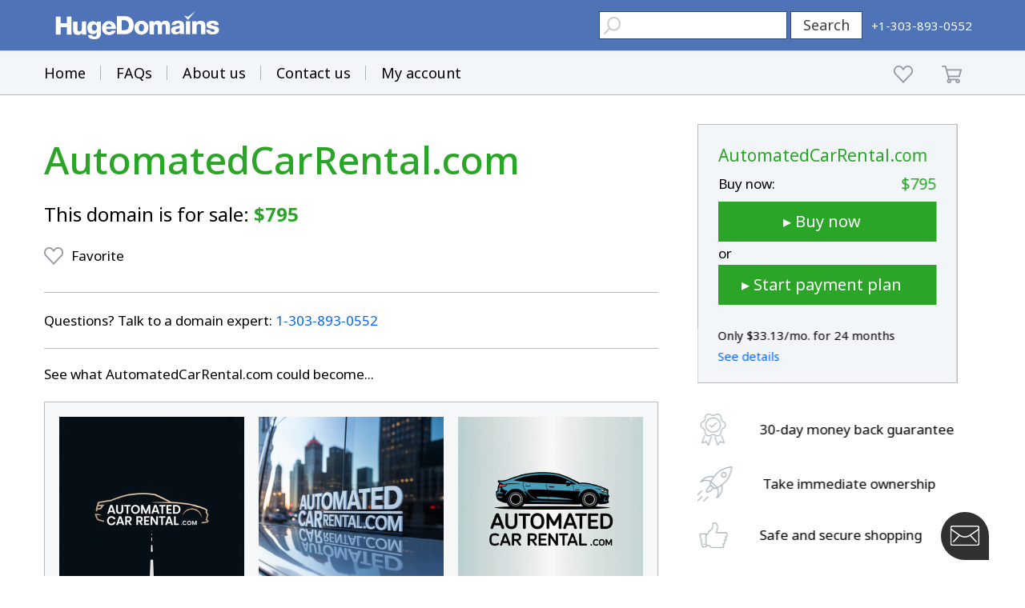

--- FILE ---
content_type: text/html; charset=utf-8
request_url: https://www.google.com/recaptcha/enterprise/anchor?ar=1&k=6LdRB9UiAAAAABaf3jRLyU_gwaGIp-3OvR51myRx&co=aHR0cHM6Ly93d3cuaHVnZWRvbWFpbnMuY29tOjQ0Mw..&hl=en&v=TkacYOdEJbdB_JjX802TMer9&size=invisible&anchor-ms=20000&execute-ms=15000&cb=q97a5m8gfnjs
body_size: 45871
content:
<!DOCTYPE HTML><html dir="ltr" lang="en"><head><meta http-equiv="Content-Type" content="text/html; charset=UTF-8">
<meta http-equiv="X-UA-Compatible" content="IE=edge">
<title>reCAPTCHA</title>
<style type="text/css">
/* cyrillic-ext */
@font-face {
  font-family: 'Roboto';
  font-style: normal;
  font-weight: 400;
  src: url(//fonts.gstatic.com/s/roboto/v18/KFOmCnqEu92Fr1Mu72xKKTU1Kvnz.woff2) format('woff2');
  unicode-range: U+0460-052F, U+1C80-1C8A, U+20B4, U+2DE0-2DFF, U+A640-A69F, U+FE2E-FE2F;
}
/* cyrillic */
@font-face {
  font-family: 'Roboto';
  font-style: normal;
  font-weight: 400;
  src: url(//fonts.gstatic.com/s/roboto/v18/KFOmCnqEu92Fr1Mu5mxKKTU1Kvnz.woff2) format('woff2');
  unicode-range: U+0301, U+0400-045F, U+0490-0491, U+04B0-04B1, U+2116;
}
/* greek-ext */
@font-face {
  font-family: 'Roboto';
  font-style: normal;
  font-weight: 400;
  src: url(//fonts.gstatic.com/s/roboto/v18/KFOmCnqEu92Fr1Mu7mxKKTU1Kvnz.woff2) format('woff2');
  unicode-range: U+1F00-1FFF;
}
/* greek */
@font-face {
  font-family: 'Roboto';
  font-style: normal;
  font-weight: 400;
  src: url(//fonts.gstatic.com/s/roboto/v18/KFOmCnqEu92Fr1Mu4WxKKTU1Kvnz.woff2) format('woff2');
  unicode-range: U+0370-0377, U+037A-037F, U+0384-038A, U+038C, U+038E-03A1, U+03A3-03FF;
}
/* vietnamese */
@font-face {
  font-family: 'Roboto';
  font-style: normal;
  font-weight: 400;
  src: url(//fonts.gstatic.com/s/roboto/v18/KFOmCnqEu92Fr1Mu7WxKKTU1Kvnz.woff2) format('woff2');
  unicode-range: U+0102-0103, U+0110-0111, U+0128-0129, U+0168-0169, U+01A0-01A1, U+01AF-01B0, U+0300-0301, U+0303-0304, U+0308-0309, U+0323, U+0329, U+1EA0-1EF9, U+20AB;
}
/* latin-ext */
@font-face {
  font-family: 'Roboto';
  font-style: normal;
  font-weight: 400;
  src: url(//fonts.gstatic.com/s/roboto/v18/KFOmCnqEu92Fr1Mu7GxKKTU1Kvnz.woff2) format('woff2');
  unicode-range: U+0100-02BA, U+02BD-02C5, U+02C7-02CC, U+02CE-02D7, U+02DD-02FF, U+0304, U+0308, U+0329, U+1D00-1DBF, U+1E00-1E9F, U+1EF2-1EFF, U+2020, U+20A0-20AB, U+20AD-20C0, U+2113, U+2C60-2C7F, U+A720-A7FF;
}
/* latin */
@font-face {
  font-family: 'Roboto';
  font-style: normal;
  font-weight: 400;
  src: url(//fonts.gstatic.com/s/roboto/v18/KFOmCnqEu92Fr1Mu4mxKKTU1Kg.woff2) format('woff2');
  unicode-range: U+0000-00FF, U+0131, U+0152-0153, U+02BB-02BC, U+02C6, U+02DA, U+02DC, U+0304, U+0308, U+0329, U+2000-206F, U+20AC, U+2122, U+2191, U+2193, U+2212, U+2215, U+FEFF, U+FFFD;
}
/* cyrillic-ext */
@font-face {
  font-family: 'Roboto';
  font-style: normal;
  font-weight: 500;
  src: url(//fonts.gstatic.com/s/roboto/v18/KFOlCnqEu92Fr1MmEU9fCRc4AMP6lbBP.woff2) format('woff2');
  unicode-range: U+0460-052F, U+1C80-1C8A, U+20B4, U+2DE0-2DFF, U+A640-A69F, U+FE2E-FE2F;
}
/* cyrillic */
@font-face {
  font-family: 'Roboto';
  font-style: normal;
  font-weight: 500;
  src: url(//fonts.gstatic.com/s/roboto/v18/KFOlCnqEu92Fr1MmEU9fABc4AMP6lbBP.woff2) format('woff2');
  unicode-range: U+0301, U+0400-045F, U+0490-0491, U+04B0-04B1, U+2116;
}
/* greek-ext */
@font-face {
  font-family: 'Roboto';
  font-style: normal;
  font-weight: 500;
  src: url(//fonts.gstatic.com/s/roboto/v18/KFOlCnqEu92Fr1MmEU9fCBc4AMP6lbBP.woff2) format('woff2');
  unicode-range: U+1F00-1FFF;
}
/* greek */
@font-face {
  font-family: 'Roboto';
  font-style: normal;
  font-weight: 500;
  src: url(//fonts.gstatic.com/s/roboto/v18/KFOlCnqEu92Fr1MmEU9fBxc4AMP6lbBP.woff2) format('woff2');
  unicode-range: U+0370-0377, U+037A-037F, U+0384-038A, U+038C, U+038E-03A1, U+03A3-03FF;
}
/* vietnamese */
@font-face {
  font-family: 'Roboto';
  font-style: normal;
  font-weight: 500;
  src: url(//fonts.gstatic.com/s/roboto/v18/KFOlCnqEu92Fr1MmEU9fCxc4AMP6lbBP.woff2) format('woff2');
  unicode-range: U+0102-0103, U+0110-0111, U+0128-0129, U+0168-0169, U+01A0-01A1, U+01AF-01B0, U+0300-0301, U+0303-0304, U+0308-0309, U+0323, U+0329, U+1EA0-1EF9, U+20AB;
}
/* latin-ext */
@font-face {
  font-family: 'Roboto';
  font-style: normal;
  font-weight: 500;
  src: url(//fonts.gstatic.com/s/roboto/v18/KFOlCnqEu92Fr1MmEU9fChc4AMP6lbBP.woff2) format('woff2');
  unicode-range: U+0100-02BA, U+02BD-02C5, U+02C7-02CC, U+02CE-02D7, U+02DD-02FF, U+0304, U+0308, U+0329, U+1D00-1DBF, U+1E00-1E9F, U+1EF2-1EFF, U+2020, U+20A0-20AB, U+20AD-20C0, U+2113, U+2C60-2C7F, U+A720-A7FF;
}
/* latin */
@font-face {
  font-family: 'Roboto';
  font-style: normal;
  font-weight: 500;
  src: url(//fonts.gstatic.com/s/roboto/v18/KFOlCnqEu92Fr1MmEU9fBBc4AMP6lQ.woff2) format('woff2');
  unicode-range: U+0000-00FF, U+0131, U+0152-0153, U+02BB-02BC, U+02C6, U+02DA, U+02DC, U+0304, U+0308, U+0329, U+2000-206F, U+20AC, U+2122, U+2191, U+2193, U+2212, U+2215, U+FEFF, U+FFFD;
}
/* cyrillic-ext */
@font-face {
  font-family: 'Roboto';
  font-style: normal;
  font-weight: 900;
  src: url(//fonts.gstatic.com/s/roboto/v18/KFOlCnqEu92Fr1MmYUtfCRc4AMP6lbBP.woff2) format('woff2');
  unicode-range: U+0460-052F, U+1C80-1C8A, U+20B4, U+2DE0-2DFF, U+A640-A69F, U+FE2E-FE2F;
}
/* cyrillic */
@font-face {
  font-family: 'Roboto';
  font-style: normal;
  font-weight: 900;
  src: url(//fonts.gstatic.com/s/roboto/v18/KFOlCnqEu92Fr1MmYUtfABc4AMP6lbBP.woff2) format('woff2');
  unicode-range: U+0301, U+0400-045F, U+0490-0491, U+04B0-04B1, U+2116;
}
/* greek-ext */
@font-face {
  font-family: 'Roboto';
  font-style: normal;
  font-weight: 900;
  src: url(//fonts.gstatic.com/s/roboto/v18/KFOlCnqEu92Fr1MmYUtfCBc4AMP6lbBP.woff2) format('woff2');
  unicode-range: U+1F00-1FFF;
}
/* greek */
@font-face {
  font-family: 'Roboto';
  font-style: normal;
  font-weight: 900;
  src: url(//fonts.gstatic.com/s/roboto/v18/KFOlCnqEu92Fr1MmYUtfBxc4AMP6lbBP.woff2) format('woff2');
  unicode-range: U+0370-0377, U+037A-037F, U+0384-038A, U+038C, U+038E-03A1, U+03A3-03FF;
}
/* vietnamese */
@font-face {
  font-family: 'Roboto';
  font-style: normal;
  font-weight: 900;
  src: url(//fonts.gstatic.com/s/roboto/v18/KFOlCnqEu92Fr1MmYUtfCxc4AMP6lbBP.woff2) format('woff2');
  unicode-range: U+0102-0103, U+0110-0111, U+0128-0129, U+0168-0169, U+01A0-01A1, U+01AF-01B0, U+0300-0301, U+0303-0304, U+0308-0309, U+0323, U+0329, U+1EA0-1EF9, U+20AB;
}
/* latin-ext */
@font-face {
  font-family: 'Roboto';
  font-style: normal;
  font-weight: 900;
  src: url(//fonts.gstatic.com/s/roboto/v18/KFOlCnqEu92Fr1MmYUtfChc4AMP6lbBP.woff2) format('woff2');
  unicode-range: U+0100-02BA, U+02BD-02C5, U+02C7-02CC, U+02CE-02D7, U+02DD-02FF, U+0304, U+0308, U+0329, U+1D00-1DBF, U+1E00-1E9F, U+1EF2-1EFF, U+2020, U+20A0-20AB, U+20AD-20C0, U+2113, U+2C60-2C7F, U+A720-A7FF;
}
/* latin */
@font-face {
  font-family: 'Roboto';
  font-style: normal;
  font-weight: 900;
  src: url(//fonts.gstatic.com/s/roboto/v18/KFOlCnqEu92Fr1MmYUtfBBc4AMP6lQ.woff2) format('woff2');
  unicode-range: U+0000-00FF, U+0131, U+0152-0153, U+02BB-02BC, U+02C6, U+02DA, U+02DC, U+0304, U+0308, U+0329, U+2000-206F, U+20AC, U+2122, U+2191, U+2193, U+2212, U+2215, U+FEFF, U+FFFD;
}

</style>
<link rel="stylesheet" type="text/css" href="https://www.gstatic.com/recaptcha/releases/TkacYOdEJbdB_JjX802TMer9/styles__ltr.css">
<script nonce="YDenyPc3vw9m5dlaX7NZow" type="text/javascript">window['__recaptcha_api'] = 'https://www.google.com/recaptcha/enterprise/';</script>
<script type="text/javascript" src="https://www.gstatic.com/recaptcha/releases/TkacYOdEJbdB_JjX802TMer9/recaptcha__en.js" nonce="YDenyPc3vw9m5dlaX7NZow">
      
    </script></head>
<body><div id="rc-anchor-alert" class="rc-anchor-alert"></div>
<input type="hidden" id="recaptcha-token" value="[base64]">
<script type="text/javascript" nonce="YDenyPc3vw9m5dlaX7NZow">
      recaptcha.anchor.Main.init("[\x22ainput\x22,[\x22bgdata\x22,\x22\x22,\[base64]/[base64]/[base64]/[base64]/[base64]/[base64]/[base64]/[base64]/[base64]/[base64]/[base64]/[base64]/[base64]/[base64]\\u003d\x22,\[base64]\\u003d\x22,\x22wrbCpht2w4jCihnCnAxuw7TDljYhCsOYw5jCuzrDkgVCwqYvw57CpMKKw5ZMOWN8K8K3HMKpJcOSwqNWw5/CgMKvw5EmHB8TL8KrGgYuOGA8wrrDvyjCuhxbcxAfw4zCnzZ5w5fCj3lmw7TDgCnDhMKNP8KwInoLwqzCv8KXwqDDgMObw6LDvsOiwpHDpMKfwpTDs3LDlmM0w6RywprDs23DvMK8PX03QSYrw6QBBlx9woMTGsO1NkV8SyLCu8K1w77DsMK/[base64]/Dp8KPwrDDmMOzwr7Dv8K2MS0Fw6UhCcOVCFnDj8Khw7tSw43ChMONEMOBwqzCqmYRwoHCg8Oxw6ltDAxlwoHDi8Kidw5JXGTDqcOmwo7DgylVLcK/wrnDncO4wrjCocK+LwjDulzDrsOTIsOIw7hsS0s6YTzDtVpxwrnDhWpwUcOtwozCicOdQDsRwpwmwp/[base64]/[base64]/DnBgVT1w+w5XDoyTDuDLDvFrCvcK4wqPDoMOcLsOIC8OEwqRBbVMdWcK2w5zCncKEeMOnclxfEMO9w55rw5fDnERuwo7DicOewrh/wpcgw7LCvgTDqW7DnBvCjsKRRcKsZEpwwrPDtlDDiT0WeX7ChAzChcOFwoHDi8OGR35PwqrDv8KbV1fCvMO3w79+w5BMJ8K8fsO4eMKDwpV8asOWw5RSw7vDrEtjPARiA8K5w4ZKEMO/[base64]/w7DCmj4NwqHCrcOtwrTCscOqPz3Dvn9ccGg9w6/[base64]/[base64]/[base64]/DqMKJwp7ChEzDpsOTw6XCjEx0wqzDhsOnw5/ChsKFVWHDqMKiwp1jw4c2wpvDvMORwoduw6MpdlobKsOoRynDiivDm8OhF8O/aMK8w77DtcOKFcODw6pBPcOMHWnClAEYwpEicMOEdMKSWXEaw6gUMMKOEU7DgMOWWBzDjsO8KsKkDzHCsWFYRxfClyLDuyZadsKzWk0kwoDDs0/CjcO0wo4Jw7J+wqrCmsOVw4QDU2bDvMOtworDpkXDscKHQcKrw53DkX3CskjCi8Osw4/[base64]/[base64]/DownDgh3DlA5xw4XDr8KHwrfDmjBRw5MBdcOPN8OVw5fCv8OoccO3FMKUwqvDtMOidsOsA8KXA8OSwofDm8KNw6lWw5DCpQccw7BAwqUaw74Fwq3DgRLDvRDDjMOKwr/CgW8Jwp3DucO/InZEwovDoH/CkinDm2PDj2BUwoU1w5sHw78FTiAsOWBlKsKrBsKAw5sqw67DsHcpJWY5w53CnMOWDMO1YEkKwp7Du8Kzw43DuMOAwpUZw5PDk8OvP8Khw6XCqMK+Mg4iw7fCs0jChRvCjXfCph/[base64]/w67Cn0pNwpkxLcKtw5YIewZdQzNbTcKRengQQsOGwp8ObEhiw4VkwqvDsMK+TMKqw47DrB/Dm8KbEcKDwpYVcsKWw59LwogUXsOGY8OpYm/CoHPDqWHCkcKYIsOcw7tocsKMwrQGScOwdMOIeSrDjsOaOD7CnCfDmcKURmzCthdtwo0qw53Cn8KWGVjDvsOGw6dAw6LCuVnDviXCp8KKdRIbfcO9bsKswofCosKXUMOIKzZlLAIVwrDCjWPCh8OBw6zCusKiTsKfOlfCnTMlwq3DpcO3wqjDm8KdJjTCmVEWwr/CtMKVw4VsZAfCsgcGw44hwpfDnCg4PsO1ZjHDu8KMw4JTVwxWScK3wogtw7vCkMOXwoEVwrTDqw8Zw45UOMKsWsOYw5Fgw7nDgcOTwprCgzVEIzbCu1Z7MsOkw43Dj10HOMOkFcKSwqPCpGteajPDi8K7IRLCgjgsGcOCw5TDjsKZbEvCvE7CkcK/[base64]/OcOcwrY0w4QEAU3Dshgow7p+RyHDmghLFVvDnDTCsxU6wosZw6HDpWt6YcOmXMK7ORnCgcOpwqjCm1N+wovDpcO1DMOpCcK9e1tKw7HDucKnAMKEw6g6wrwuwr/DtybCrU8jewEzUMOKw64TNsKew7nChMKdw4spSjVCwp3Dki3Cs8KVanBPAWrCmjrDkic8JXBrw7jCvUV6ZsKAZMKbIzPCocO5w5jDhR3DmsOqAlLDhMKIwq9Cw5EWRxkCSiXDlMOYD8O0W0x/PMO/w61qwqrDmC/CnEAxworDpcO0X8OLTGPDlgwvw4BEwqPCn8K/bE/[base64]/[base64]/DomFdCMOPwrVZYyTDtxBWwpzDoRPDqsOYWMKrAMKXRMO9w6g+wojCuMOvIsKPwpzCs8OMCWA3woUGwobDhsODQMO0wqR+wqjDmMKAwqMSSF7CnMOWSMOxFMODR2JbwqVEe2wiwq/DmcKgwr5aSMK8XcKKJMK3wqbCo3TClCdAw6TDrcOUw7PDryPCnEsJw4U0ZGDCrQp4Y8Kew514w73ChMONbFdBH8OWE8KxwrHDvMKbwpTCisOIOX3DlcOfTMOUw5rDih/Du8KfEVsJw50owojCusK7w7EZUMK0T3HCl8Kgw4LCqwbDoMOyWcKSwrYbDkYnDwQrLTx/w6XDjsKuQgk1wqDDhW0YwqQyFcKkwoLDn8Odw67CvmxBXgIlKSlZHTdPw7DDln1WC8KvwoIQw7DDuEpmS8OnVMKTXcKZw7LDksOVfTxBWCjChDgJLcKODXHCpwghwprDkcKDRMK2w7XDhWvCmsKXw7RUwqBxFsKXwqXDpcOUw7d+w7vDlcKkwo7DrCPCkT7ChE/CgMKmw5bDk0TCmsO2wprCjMKHJUAow614w6NjQsOedC/DpsKuZyPCtsOpNGbCvTPDjsKKLcOsSEUtwr/ClFscw51Zw6EFwovCrgnDp8KwEMKRw4QTV2JLBsOIWcKJHWvCjFBNw6oWTCFyw77CkcKMYBrCjmPCpcKCI2zDvMO/TjdlAcK2w5HCmCZ/woTDncKJw6rCuEonc8OneB83Iw0Lw5IsakR/VMK2w5tMHS1Fa0fDhsK6wq/[base64]/DhcOqFUPCok7CkmkSAMKTw6cxwq3CtlI9ezodKUIEwqcEAGFvPMOlYkZBCXfCosOucsKIwqDCj8Osw6zDrl5/[base64]/w6zDhyIaJ38pD8OYE3vCv8Oow7YeJcK6wo9jBGQTw7LDvcO2wozDm8KADMKFw44tdsKewp7DkTbCosKAEsKtw4IGw4/[base64]/CsBd/Y0d7E2YnZmA8HS/[base64]/[base64]/wp1Xwq/Ct8K+K8OvKHJaKMOzwpt3EsOjw7PCncKowoFANsOuwq1yanIcU8O8THrCtMK/wox3w4FWw7rDhMOvRMKqbF3DgcOFwrw7EsOMYjhHNsKjQBEgJUpdWMK9bGrCsjvCqydZIHDCo3YwwphlwqAJw5DCu8KVw7fCssO4RcKUL1/Dr3rDmiYADcKyacKjSg8Qw53DqzNBQMKcw444wrkrwo5aw64Yw7/[base64]/CoiLCtjYIw5jDiMK3HMOHw7fCrMKewqrCokXDgFENO8O3Sn/[base64]/CjDtrw5TCgcONFcKGwqHChcOMw7F+bBY1JsOZX8K8dA0nwplEU8OqwrLDuSc1H13CmsKnwrMnM8K0enjDg8K/On1ewoFdw73DiGvCqFl/[base64]/CrQ/ChmnCssK4HjDDswnDoFt6w4nDvicCwqg7w4XClFXDtk5NeGbCikwywq3DqmXDg8OYWX3DhVQbwq10GVnChsKJw7FLw6jCjwgoJx4Zwp0TdMOvB1XCmMODw5AVeMK5NMKkw70qwpRMw75qw7jCpsKIUzvCvD/Cs8O8e8Klw6AQwrTCr8Oaw6jCgRfCm1vDghgxM8Oiwq87wo5Pw4JdfMKcb8OowozCksOyXQ7CnFTDlcOiw6jCiXjCssOlwplmwq5Dwo84wodoUcOlRF/CpsO/YFN1N8K+wqx6Tlkzw78ew7HDnE1YKMOgwqh9woRCc8OkBsKrwrnCh8OnRDvCsX/CmWDDhMK7cMKywrlHMhLCrRjCusO0wpvCqsKJw5DCsHXCtsKSwoDDjMOvwrPCtMOmPMK4fkwACxnCtsORw6fCqhtodFZBFMOoOh4dwp/DkzrDh8OcwqbCtMK7w7zDqkDClCMMwqbClgDDtxgQw4DCvMOZJcK1wofCisOuw4k1w5Yvw53Cm1R8wpddw5FhJcKMwrrDoMOUNcK2w4zClhfCosKBwrjCiMKrVFHCl8ODw4cZw5ZZw5Msw5gYw53DqGTCmcOAw6DDuMKtw6bDtcOaw6gtwoXDsDzDmlJGwo/DtmvCh8KVN15KCRHDtnfDuVBTFCpzw4bDhcOQw7/[base64]/[base64]/DkTwKworDu3zDgAFCNHUGw4EPW8O+HcK7w50gwqsoNMK3wqPCh0vCuxnCuMOfw7vCu8OZUAXDsA/[base64]/DmRrDpiJPw4BewqpcwrJ8wpjDtFnCpwfCkVNXw6c8wrsCw5PCncK9wpbCscOGAW/CusO4Zxwhw6IKw4RbwoILw5sbHC5Dw6HDvMKSw4HCqcODw4R4L2gvwpdFIQzCtsOWw7/[base64]/WsOgWSU8MsOTdQxKAcKyw4JTw5/[base64]/w5sUN27CiTHDtMOWQizChcO+J2kWw7tLSsK4w64lw7JBeEY4w4nDmAzDkSPDv8KfOsOQA0DDuDx4RsKiw6LDkMOxwoLCljN0BhDDvSrCsMOtw4vDkg/CvDnCk8KCQ2XDt1bDoHbDrxLDthrDvMKqwrg0UsKfRi7CuC5EXw7Cv8K8wpI0wroePsOGwqlew4HCu8OKwpcHwo7DpsK6wrPCuFrDlToswoDDtHXDrh4fT2pyfmkcwqVsXsOfw6F5w79LwqjDrhHDsEBLGSJuw7rCpMOuDBoOwr/DvcKWw6LCq8OyIC7CrsOHRkvDvwLDnEDDhMONw7vCqB1CwrE8DEp9McKiDHXDpWEgb0rDg8KZwozDicOiRBnDksO/w6B6PMK9w5LDtcO5w7rCg8OnKcKhwrkQwrAbwqfCnMO1wo3DosK1woXDr8Kiwq3Dj0tMBz/Cj8O2RMOwAUFSw5Fnwq/[base64]/Doy1VecKbRcOjEBcZw65vwoXCt8OXasOdw7LDqcKXfcORU8KvesK7wqjCi0zDgDJeGS8lw4jCq8KbG8O8w6LCmcO3EGgzc2tVFsOObWzDuMO/dz3CjUB0Q8KCw6rCu8ODw4JsJsK9AcONw5YJw4w8OCHCmsOJwo3CmsO2YgxHw5IXw5DCh8K4X8KnN8ONSMKLFMK5BlQ3w6ocdXoBCAjCiGArw5LDjwFlwqFxN2lvcMOqAsKPwpoBPMK8FjkGwrBvTcOkw5gnTsOJw5RTw681A2TDj8OPw6U/E8K7w69tbcKPRH/Cs2HCpnHCsALCmiHCswphfsOTXMO7w6spORcyMMOqwrbCqxxrRcKvw4szBcK7GcO1wpILwpMzwrAuw6vDgmbChcOFRMKiHMKrGAzDksKJwrFdJErDnXQgw69yw5HDmlcsw68RbWBsTXPCpwAUD8KNBcKyw45YSMODw5HCusObw4APDQ/CgMK0w67DjsKre8KaAQJODWkswoRWw6Ixw4lXwp7Cui/CgMK/[base64]/Di0jDizvDgy1BwqrDqsOfwqQDw6wyZsKXPW/Cu8KGBcOXwrjDgSw0wqLDi8KeCTU8WsOKO3sjQcODek7DqMKgw5rDvkNvKDIiw53CmsOLw6g/[base64]/VXdGbsOTRWPDlWPCvMK1VMOfR1PCkVMuZ8Osc8KOw5bDrn1rf8OKwqrCpcK7w5zDiztGw6dIP8OMw7M0AX/CoQhdAWp0w44RwqoIZsOIaiZbb8OreETDkgggasOFw6R0w7nCtsKdMsKpw7LDksKew6AgFWvCvsKawrfChW/CoG0wwoMNw7JVw4rDijDChMO/AMKTw4IyE8KRQcK6wqtAOcOHw6pJw5rDjsKpw7LCnxDCu1ZOcMOkwqUUJxPDlsK1McKxUsOkby41DVvCrMOkfTI2bsO+TsOXw6JWCX7DpFkVCyQswoRcw4EYWMK/TMOxw7fDojjCiVp2e0nDpTrDkcKJA8K1ehcdw4w/IT7CmUhrwoY2wrrDn8K8MwjCnWfDgMOBbsKTccOOw4AHXsOcBcKsLVXDhShEccO6wpDCjAlMw4XDpsOnR8K3VMKyBHJfw7J9w6NuwpcWBS9UZ0rDoDLCvMOTUTY1w5bCoMO3wo/[base64]/CnyXDssKzfcOjworDv8OrwprCusOHw5cLwpt3w71bXnfDgDbDhikQa8KGD8KfccKNwrrDgwx/wqhcVhXCjkU4w4kHUj3DiMKawpnDqMKfwpTDlixNw7zCn8O5CMOUw6JFw6ozLMOnw5ZpGMKiwoLDuwTCiMKXw5/ChTk0O8KiwoVPORbDu8KTE1rDj8OTHwRQcSLDknLCsUlIw6UFccKkSsOAw7rCp8K3AVTCpsOxwo7DhMOhw5Zww7trb8KVwo/DhsKWw4fDmxfCmMKCIydyT27DhcOkwrwgARcVwqTDimh1Q8Kow5wRWMKaQUnCvijCv2fDgVcdCTfDuMOzwr9LH8OZEy3Dv8OmEmgMwp/[base64]/CqcOSbsKKa0AMDMODw51ewpzDnG3CicOJecKAaRvCiMO/W8K+w4cOZBwgC3xITsO3RV/[base64]/Dmm/CpEl9wowmcsOTaMOcwoROVGQeSsOXwpl+JcKwcz3DsCnDogM1DzMbWcK7wqQjWMK4wr1Fwptgw6HCuH50woBXBhzDk8Oca8OQHwbDtBJPDUfDtWzDm8O5UMOUEz8qSlPDmcO+wpTDsQ3CshQTwqrClw/Ck8OCw6jDlMOVEsOywpvDm8K4ZlE/ZMKJwoHDoGkrwqjCv3nDtcOiMlrDug5WfTBrw7XDqg3Dk8OkwpLDmj1pwq0Lw71PwoUEak/DrgHDrsK4w6HDj8OySMKOHjtuJDDCmcKYNTjCvHAFwqnDs3tiwodqEV5NdhN+wobCv8KiJwMFwq3CrH4dwowwwpDCk8KCcCzDkMK4wqDCjmnDsypbw4/CssKCC8KbwqfCssOUw4lawr1TLMOfGMKDO8OuwrTCkcK2w7fDjEnCuCnDucO1SMKiwq3Cg8Kta8OIwrwPQTrCojXDil1Zwq/CiCdywpLDrMOsK8OLWsO7NSXDlTDCnsO6EsOpwqRZw6/Cg8KFwqDDqhMQOsOCHV3CgCvCqF/ChlrDgXA9wrIwGsKrw5TCmsKZwoxzTFrCkVJAC3jDisOdfsKcWC5Aw5YqZMOZbsOrwrbCpsOwTC/DvcK8wq/DkyFgwrPCi8KRC8OMfMOpMhvCksORQ8Oebwolw7k+wpXCkMO3AcOeOcOlwqPCrj7CiXM/w7nDkD7DjyFowr7Cog4Uw4ZlA0YZw5lcw4dfJBzChzXCgcO+w5zColjDqcKGH8KwXW5nN8OWD8Ogw6HCtk/Cp8OJYcKNPDzChcKLwpzDoMKqKU3CjMO+Y8KlwrxGwqDDvcOowrPCmsOsFh7Cg1/CtMKIw7wEwofCscKnDzwXPnxJwrXCkH18LDDCqnBFwrDDocKcw5sZBcOTw6JEwrYNwpo/aSDCisK0wqxqKsKSwrcJH8KEw7hfw4nCgRhnYMKmwpbCiMOVw619wr/DpzjDl0ACFTonW0fDiMKLw45kTBNEwqjCj8Kew4TCmEnCv8OgZk03wpnDtkEVR8K0wpHDv8KYRsOCOcKewqTDmwgCOCzDpUXCssO5wprCinnCisO2CAPCvsK4w4wcaX/Cv0PDiSXCpzPCmyV3w6fDk2MGXhMUWcKCRxQHagrCu8KkelJYaMOAEMO7woUCwrZBTMKDSX8vwqHCuMKTNFTDn8KLKsKWw4pTwqQ+XAZEwq7CmhvDuF9Awq5Gw7QfKcOqwoVsUjLClMKnUw86w7bDi8OYw6DDisONw7fDsgrCh0/CnFnDjzfDvMKkAEbClFkKGMKZw658w5rCh2XDrsKrIWTDuBzDrMOUe8KuI8KBwqPChVx6w6Q4wrIVBsK2wp9xwpvDl1DDq8KfOW3CsCIIacOXEn7DhAk+GWNERMK1wpTDscOMw7VFAXXCt8KpSzdqw7IdEkfCnG/[base64]/CcOuQg3DlcO/w4k0w6HCtMOAKsKcwqRSScKkRXvDnXrCr2jCvFZ/[base64]/eMO9wqwyAHfDlcKGYRbCkcO0BFlJfcOIMsKgRsKrw5nCgMO/w4hXVMOWHsKbw7w+aGjCjsOYLETDrmQVwqEww5cZM0TCnB5MwqVVNz/CnX/DnsOzwrsywrtOOcKuV8Kkc8KyN8O9w4jDksK8w4DCv21Ew5J/[base64]/[base64]/CncK7fcOZwr/CuX7CpMKRwp5UZcKSKw5sw7nCksKuw5PCvj3CnUZ+w6TCp0o9w6Afw4fCgsOgMlLCmcOrw55YwrfDn2tDc03CiVXDm8KGw5nCgsK9PMKaw7R0GsOow6DCocOTRlHDpmzCt2BywrHDgQLClsKKKBBfBW/[base64]/[base64]/J0xiL3XDkHwJw6vCpTjChMOXeykjb8KDXCTDvRjCsUXDqsOaEMKlcgTDoMKffiXCpsO/AcOUZgPCiAXDvyzDpE5EdsKkwrpjw4fCm8K2w43CjVTCqUoyPwEXGF1aXcKPBBxzw6nDmcKMSQMbAsOqAgFbw6/DhsKbwqR3w6DCuX7CsgDDh8KUEEHDrkwBPDVVAXwuw5osw7DCjH/Dt8OrwprDu0ohwqTDu1g0w7DCj3UyIQzCrkDDlMKLw4ABw5jCmMOmw7/DmMK1w6MnQTEOAcKPPSdsw6vChsOUG8OUPMOePMK7w6/CnQYKD8OGdcOYwoVmw7TDnRPDjyLDkMKmw5nCpkJef8KrLF9WAV3Cj8OXwptSw4jCssKDe1XCjStMN8KSw5ZQw709woI0wpDCu8K6S1HDgsKEw6XCtkHCosKDX8OQwp5Fw5TDgG/CmMK7KcKRRHJLMsOHwojDhGBVRcKkT8KSwrhmYcOUJ1IRaMOxZMO1wpLDmh1gMBgVwqzCm8OgTQfCi8OXwqDDikHDoCbDrRfDq2AWwrzDqMKfw7vDnHQnJEcMw44yYsOQwosQw6zCpCnDkj7CvmNtSgzCgMKDw7LCocOHdCbDt3zCuV/[base64]/Dq8K7WcKrfRNPZh7DjMOBH8OJw6vDtsKxwotTw7/DuBYKN0LChy5CS1w9FVYFw6sUHcOmwo5nDwDClgzDlMOHwrBIwr1rIMKkO1TDtTgsbcOtSBxfwovCssOAb8KndHtHw5BPCXfCqcOOYh7Chy9NwqrClsOfw6smwoDDs8KYVMObfV/Dv1jCv8OKw6jDr0ESwpvDtMOiwonDjmsbwqpQwqRxYsKlGMKywobCo0tPw61uwqzCsHV2woDCiMKhBDbDvcORfMOaXgNJOG/CknZ/wqTDnMK/TcO9wqjCoMOqJDpWw7VzwrU4cMObCcOzBTw3eMOsUHFtw4dJFsK5w4TCrVBLUMKSO8KUMMKgwqxDw5oGwoXCm8OrwpzDuQM3aFPDocK5w4Mgw5s+OCbCj0DDgcOHVx/CusKAw4zCu8KCw77CsjIJZzQ4w5Nvw6jDtMKawogMSMOtwqrDnSdXwpHCih/[base64]/ChwPDtcKHw7bDvUYkNyoMw5vCrMKKd8OwdsK2w505wp3Ch8KuQ8Kjwpg7wpfDqiwwJCpVw4/Do34BMcORwr88wpLChsKjch1AfcKeJXDDv1zDnMOxFsKfAjLCj8OqwpTDozPCocK5VDklw5B1X0TCvnkHwp1DJcKbwpBhCMO5W2XClGZew70kw7fCmGRdwqhrDMOseUbCvjfCk3FpJ0gNwpRhwobDi0RUwoRPw4dQXG/CjMOdA8KJwr/Cqk0gTxtvDzXDi8O8w5bDrcK3w4RaO8O/RStVwprDkEtcwp7DqcKBB3LCp8Opw4gvCGXChyBUw6gMwpPCt24QccKqRUpawqleCsKPwrwewrp+WMOCU8Omw7E9I1PDu1HCkcKhLsKYOsKmHsK7wojCo8KGwp8Sw53DngQrw5nDiQnCmVVMw6M/KMKXJgfCvcOkw5rDg8KresK7esK7O2Nhw4VIwqclDcOqwofDoTvDoip/CsKeZMKbwqPCq8Kiwq7DtsOlw5nCksORaMOGHj4wNcKYAWnDhcOmw5cNaxYcDGnDosK7w4XDkRFkw7hPw44/YRbCpcOsw47CmsK3wo9GLMKaw7jCn0XDscKNMQghwqLDo0RWEcOUw7gzwqdhTsKralpTYW46w71zwq7DvzYTw6zDisODDmvCm8O9w5fDmcKBwojDu8KFw5ZJwrMAwqTCulAEw7bDp3hGwqHDnMKww64+w4/[base64]/DiRnCjMKiw6LCgsKJHAREw5BCwpHCjcKzwrsOFsKjP3/DocOiw6DCksOqwqTCsgnDmS7Cq8OGwpzDgsO1wqdbwoNMEMKNwp5Lwq4NWMOFwpAaW8OQw6djccKSwolFw71Nw5/CrlzDvDnCs3LClcOqNsKBwpVdwrPDr8OyMMOCGRw4BcKrAiF3dcOUBcKRVcKuNMOSwoHDonTDmMKOw4HClS3DogB5dSbDljgXw7E3w7c3woXClBnDqwjCo8KUEMOkwopjwqHDscKew4LDoGd3MMK/[base64]/Dl8KWEXHCjsOrHhJ/w6vCq3Jmw5XDhcOFS8OLw7fCk8OYan8ADMOhwp8Pf8OINQUjJsKfwqTCr8O4wrbCtcO5a8OBwqoKJcOhworCtiLCtsKlXm7DllxBwqZ/wqTCl8OuwrtgfmTDqcKGUhJyYUFjwoTCmRxGw7PClsKtTcOrBHRxw64YEsK/[base64]/DtcKLQcK5woFZbMO7w70jw4vDucKAwoxyE8KcLMO8YcK4w7lfw7VYw6BVw7XDlDAUw6rCgcKuw79Cd8KZLznCocKjUTjCinbDuMOLwqXDhjEHw7nCmcO+bMO+Z8OUwooJTnNiw7/Dl8O0wp43ZWLDpMK2wrnCgUwgw7jDocOdV1HDs8OYKhHCt8OQPzvCvU0uwqPCsyrDn05Ww6VtdcKkMUt2wprCgsKUw4HDtsKPw6PDi0tkCsKow4zCmsKMM05aw5jDlWFDw5/Dl0tRw5LDm8ObD1HDhGHCk8OJKkZtw7jCoMOsw7wdwqrCksOOwoFrw7rClsKCElNYZz9QMsKHw5DDqGA5wqQOGU3DpsOaTMOGOsOldBZxw4fDvyd8w6/Cpz/Dg8O0w70RTMKlwqw9R8KcbcKdw6tWw5/CiMKpZQzChMKjw7vDl8O6wpTCrsKHUx9Fw6FmfC7Dq8K6wpvDvcOjw67CosOWwo7ChwPCgF5twpTDucK4ESkDczrDoRFxwr7CsMKKwoDCsF/CrMK1w5JNwpTCi8O8w4ZMJcOcwoLCgGHCjDLClQcnVk3DtHQXYjkFwoZodMOlRS8ddVHDmMOYw5lOw6Vbw5DDvAXDjlbCtsK5wrjCq8KKwo4tLsOEVMOyDld6FMKdw5bCtCF4bVTDiMObRl/Cr8KWwqQuw4XDtxrCjXPCp33Cm0rCk8KGScKyDsOiEcO7AsKIG3Eaw64IwpJ4RsOTP8OMKHkvwpjCicKhwqTDmjdRw6YJw6HCqsK2wq4Kd8KpwprCugTDjmPDksKSwrZeVMKqw7s6w6rCk8OHw4/CpBHDoSUfC8KDwpFzfcObS8KvQmhneGggw6zDgcK3FBQPVcOlwpYMw5c+w5cdOzEXXhgmNMKkecOiwqXDlMKPwrHCtHbDnMOGB8KFWcKkW8KDwojDmMK0w5bCrjTCiwYbNV1EUF/DvMOpBcO/NsKBGsOjwq8eOj9XC2/CrTnCh2xPwqrDvHY+QsKjwr/[base64]/CkAQ9w5LCgsKzCg5Iw7HDrEVNwrxlw6dnw7ouIV1swpoKw4E0djRjZ0/CmGTDmcO/aTd2woUaQhXCjEk4RcKVFsOow7LCvSfCsMKtwqfCjsO8eMK4fTvCnws7w73DmRLDgMOZw4AkwojDuMK+YAvDsQ0WwqnDryVFeRnDtMOowqUbw5nDljxhPcOJw7hFw6jDs8Kqw4nCqHdTw6zCvMK2w7h7wrxvL8Oaw7TCtcKKBMOMCMKcwp/CusKew51dw5zCn8Khw79wZ8KURcO8b8Olw47Cnk3CocOfdznDqFnDqUsNwpLDj8KyEcKnw5YNwpZpYVAOwpJGA8KUwpVOZzJ3w4IdwrHDlRvCs8K7CT8aw7vCo2luGcOLw7zDkcOewrHDp03DhMObGj55wpzDu1VXZMOZwpVGwovCncOyw45Sw5Bjwr/CkktrTh7CisOKIipJwqfCgsKNOAZYwp/CsnTCoCUcdjrCrWp4GxLCunfCrGlQWE/Cv8Oiw6zCsz/Cik4MKMOWw5wkC8O0wpUKw5HCmcOSGF9dwrzCh0/[base64]/DvsOXwpjCmCkxwqbDqTFfHMOnO1saflLDusKvwr5BZgnDnMKywpTCpsKkwrwhworDucOFwpHCl1XDlMK3w4jDlwzCpMK9w5bDh8O+QhrDtsKIOcKZwr0iZcOtXsKeMcOTJkosw64YDsKsTTLDu1nCnGXCl8O1OU/CjkbDssOcw5fDh17CmMO0wrcVFEYpwrQrw7MYwpLDhsKQV8K8d8KYLwvCl8KzTMOARjN0wprDuMKLwqvDuMKCw6TDhcKow4FPwoDCrMOQdsOHHMOLw7towoYmwogHLmXDicOLccOMw5s5w6ViwrMWBwxuw7Vqw6xCCcO/GHVzwq7Dk8OTw4HDosKdQx3DuA3DiD7DmFHCk8KANsOCHRDDkMOaKcKqw5xbKhnDrV3DrBnChAA/wpbCsBE1w6zCtsKcwo12wqF/AFHDqsOQwrkoBX4gc8KhwqnDvMKAO8OVMMKYwrIZBsOow6PDt8KmDDVrw6rCjiZrXRNjwqHCscOFEsOJSU/Dk3BHwoFKC1LCpcOkw7NCeztzW8ODwrwoVcK7BMKXwodSw7JhRwDCqFh6wpLCscOmMVF8w7Niwo1tUcKzw4TDiSrDicOMIsOvwqHCpgIrKRjDlcK1wqfCp3DDt0g5w5NpPG7CjsOYwp8/Q8KtI8K5GGlSw6zDgh4xw4dBOFXDncOGHEIQwrdxw6TClsOEwow5w6zCqMKAasKpw5wUTVd0HRlXM8O4B8OTw5kWwrsdwqpWYsK1Pw03CmYTwp/DvibDtMK6BgkkDmQRwoHCo0JafltBNXvDjFjCkzUdekJQwqPDhUvDvxNAYjw8VkQkEcKyw5QSWg3Cq8KlwpkowoQqZ8OABsOzMRJUJ8K4woJGwrNtw5/Co8OIHsOEEE/DksO3LcK3w6HCrT5nw5bDvxHClB3ChMKzw5bDl8OVwqkBw4MLUBETwocPQCVWw6TDnMOQAsOIw7DCkcKPwpw7MsKnDjBzw68pEMOHw6s4w5NffMKiw5t2w5kCwozCu8OJLTjDsTjCscOFw77Cn1NnG8Ocw6vDqREUEH3Cg2gXw54jCcOxw6xXX2LDocK/Ug8Rw7p7bsKMw6/Di8KKMcKjSsKtwqHDhsKLYjJmwro0ccKWVsO+wqvDsHbCq8K7w5fCuA8KYsOMOxLDvgEJwqMweW5zwpTCpFFgw4HClMOUw7UcUsKWwrDDh8KfOMOFwoXDl8OawpTCgAnCumBgRlfDisKKEkdawpLDiMK7wpYWw5/DusOPwqzCiWZoeD0LwqkYwobCnDsEw6owwo0qw4bDiMO4dsOZbcKjwrzCnsKewpzCgSdjw6rCrMOpWiouHMKpABbDghnCig7ChsKhSsKpwobCnsO0aQjDucKUwqgtfMK3w6PCjQfCkcKMGV7DrUXCql3DnD7DmcOhw6Zww6XDvz/CiQlDwoQgw5lPMsOZecOHw5JXwqd2wpHCkm3DtEsFw4XCpC/CtgjCjzMkwrDCrMKwwqdARAvDnzvCisO7w7M4w7jDrsKVwrLCuUfChMOKwqfCsMOZw7IMOw3Cq23DlVoGHlrDj0w8w7EBw4vCnXfCkW/Cm8KLwqPCpgk7wozDrsKYwq8dGMObwr9gG0DCmmcAQsOXw5Ivw6fCisOZwpLDo8KsBBLDmsKxwonDtxTCosKDCMKCw4rCusK/woLCtTpLIMO6TF1rw7xwwqlzwoAYw7Rcw6/[base64]/Cq8O5JMO1w70FAlnCiSQLXGPCtsKXecOxwo4nw5V8LS12w7/CucKaCMKlwqtHwpfCjMKyTsKkfHktwooEb8KMwqLCpQnCtcOFc8OlDCfDgyktMcKRwqddw5/Dt8OkdlxGICVcwphpw6kkP8KWwpwGwo/CkWlhwqvCqA5cwqvCiCBgacOewqXDk8KTw6PCpzt9DxfCjMO8Tm5yf8K5OS/Co3bCucK9f1XCsBYzDHbDnzjCrcO1wrzDrcODFU7CvjgPwpLDmQsBworCkMKtwqprwojCozYSe0TDssOkw4tEF8Onwo7DnlDDu8O+dBHCo2lZwq3CisKZwp4/wpQ8H8KeLUdbUMOIwo8UYcOLbMOdwr/[base64]/w4oJdMKECsOuZ1TDr8KJbmseUsO+w5MOw6jCln3CjgUrw6nCm8OYw6VvD8K8dEvDs8OgasOEAHXDt0HDnsKKDHw2PWXDrMKGYhLCrMOSw73CgRXCtRrCk8K4wpxPd2MyDMKYQnBCwoR6w7xSCcKLw51BCSTDp8OTwozDksKQQcKGwrRpY0/CrV3Cm8O/F8KpwqbCgMO9wp/Cp8K5wobCsm10wpwneXrDhCpQYE3DmhHCmMKdw6nDt0YYwrBqw70CwoMST8OVWsOfG3zDvsKaw68kIzhDaMOhNyI9Y8K1wppcacO7fcOCdMK5dyHDh2FqOcKkw6lewpjDj8K0wq/DuMOXTyMPwpVHP8Opwo3DtsKRccOdK8Kgw4dIw5thwpLDvFDCgcK3FG4BVFTDgnnCtEB5b3JXAnnDqzLDiw/Cj8O5CVVZTsKdw7TDrVnDr0LDksKuwpDClcO8wr5xwo94C3zDmmTCgTHCoi3DszjDmMOXPMKECsKdw5TDpjoTclzDusOPw6UswrhDdxLCoTw4AxJ+w5JgHBYbw644w4TDoMOZwo1CTsKgwol6JW9/eU7DssKsOsOpUcOlQANawq1+C8K3TiNtwpwLw68bw7XCucO/wrAiaFzDt8KOw4TCii5eDA1CRMKjB0rDoMKvwpBbdMKoekIZD8KkVcOBwpwfL2M2CcOvQW3DkjXCh8Kbwp/ChMO4eMK+wqkOw6TDocOPGzvClMOxX8OPZRVCfcOuDnbCjRgRw7TDog3DqXzCrXzDhTjDrHtKwqLDoEvDosO4OTtLK8KQwpBow7Y8w6HDrxk4w61+L8K9XTHCt8KIaMOFR2fCsD7DpRYgNDcLMsOmH8Osw60zw5N1CMOjwqbDq2w8OE/CocKDwqtCPsOuNmHDqMO5wqDCisKqwp9vwos5Y0NHFHfCjhjCskzDpVvCscKXR8OTS8OIJ1PDncOpfnvDnS13C0TCocKVKcKowqIMMXEiSMOBT8KSwqk1C8Kyw7HDhhY2EhrCuhRbwrEZwqzCjVDDsHNKw6oxwp/ClkTCk8KQScKbwrnCuQBLwpfDln99c8KBfEIew50Nw5tZw7gHwq9xUsOuPcKNW8OJYcOqasOew7PCq3vCvlLDlsKiwobDv8KpUGfDjxs7wpnCncOPwpLCh8KaIiRjwoBEwprCsS1nK8OAw4TCrj9Nwol2w4s8EcOBw7vDrX5LXUtHEMKdE8OmwowaE8O/HFjDs8KQNMO/[base64]/CqMKcYcKHHcKeVsKcTxgMw45xWMOlEzLCicObXDnDrT/DpylsTcOww6kcwoZqwoFXw5xtwopuw7lRLVc9wrZbw7JUTnHDs8KYI8OQdsOCEcKSV8OTSXnDvQwWw4lXcyfCpcO+DlsOXMKgfzHCrMOIQcOMwrvDvMKHGhDDh8KPOBbDh8KPwrTCncOkwoYqacOawoYLPyPCpTPCtwPCgsOrQsK+B8O5ZGx/wpjDlQFRwobCrCJ5RsOIw5AcI3g2wqDDrcOiJcKWCBEWU1XDkcOyw7hhw5vChkrCoUDCvivDsmx8woDDisO7wqYsEMKxw4PCpcKkwrorWcKXw5bDvMKyQsKROMOJw65WAwRGwpHDkmfDlcOrAsOiw4MPwqpoHcO/VcOHwqg4w7EpYwvDujcow4rCtisaw6IhID/[base64]/wqNuwqTCksOmFcK6w5/CmcOMwqI8ZcKMw4sAWDPDjC83csK7w4HDvMOqw41qB37DvXnDhMOAWWPDsjBzXcKQInvDssKAUMOYQcOMwptBI8ORw6DCvcOcwrnDiS1dDCXDqgk5w4p1wp4paMKgwrHCh8KGw6YYw6jCnCElw6LCrsK4wrjDnm4Qwqx1woZKB8KLw6XCvTzCq2vCgsKFccK4w5/DocKPE8O8wovCo8O2wpshw5FDCWnDn8KmTS5swozDjMOCwrnDsMOxwrRfwpHCgsOrwqAHwrjClMOrwoDDoMOmbElYTxXCn8OhLcOJZ3PDil5pJV/[base64]/wqctd8Kxw7ASeMOCw6fDicOBfcKAwq9MwqNDwq3DrWXDjjTDncOeO8KyacKBworDoSFwfm8bwqXCjcOfQMOxwqsYL8ORYCnCsMKSw6zCpCfDqsKJw6PCr8OXEsO8eBhzYcKDNQ8Xwq9ww5bDoi4Hw5o\\u003d\x22],null,[\x22conf\x22,null,\x226LdRB9UiAAAAABaf3jRLyU_gwaGIp-3OvR51myRx\x22,0,null,null,null,1,[21,125,63,73,95,87,41,43,42,83,102,105,109,121],[7668936,291],0,null,null,null,null,0,null,0,null,700,1,null,0,\[base64]/tzcYADoGZWF6dTZkEg4Iiv2INxgAOgVNZklJNBoZCAMSFR0U8JfjNw7/vqUGGcSdCRmc4owCGQ\\u003d\\u003d\x22,0,0,null,null,1,null,0,0],\x22https://www.hugedomains.com:443\x22,null,[3,1,1],null,null,null,1,3600,[\x22https://www.google.com/intl/en/policies/privacy/\x22,\x22https://www.google.com/intl/en/policies/terms/\x22],\x22IrdukTgUYmPCta/aIUVnIh1JKP4fm9YfSfImY3S3TyE\\u003d\x22,1,0,null,1,1764558297365,0,0,[42,121,154,181,152],null,[177,155,147],\x22RC-zT1ZZZw1RkiAMg\x22,null,null,null,null,null,\x220dAFcWeA5Zq44qNhGfhoByHVpoS6u2WvZ0YFznMptcHZ3ah_lHENzonYrrrko8036y16Ukn9j1L3dXazfYbVt_HSpQaz_Yyt4J_A\x22,1764641097268]");
    </script></body></html>

--- FILE ---
content_type: application/javascript; charset=UTF-8
request_url: https://www.hugedomains.com/cdn-cgi/challenge-platform/scripts/jsd/main.js
body_size: 4380
content:
window._cf_chl_opt={VnHPF6:'b'};~function(U,I,l,f,X,k,J,L){U=Z,function(R,W,vC,F,e,G){for(vC={R:411,W:480,e:451,G:428,A:455,z:473,o:527,M:510,N:444,T:417},F=Z,e=R();!![];)try{if(G=-parseInt(F(vC.R))/1*(parseInt(F(vC.W))/2)+parseInt(F(vC.e))/3+parseInt(F(vC.G))/4*(parseInt(F(vC.A))/5)+-parseInt(F(vC.z))/6+parseInt(F(vC.o))/7*(parseInt(F(vC.M))/8)+parseInt(F(vC.N))/9+-parseInt(F(vC.T))/10,G===W)break;else e.push(e.shift())}catch(A){e.push(e.shift())}}(v,379012),I=this||self,l=I[U(441)],f={},f[U(524)]='o',f[U(486)]='s',f[U(479)]='u',f[U(427)]='z',f[U(433)]='n',f[U(493)]='I',f[U(424)]='b',X=f,I[U(418)]=function(R,W,G,A,vd,vr,vO,v2,o,M,N,T,s,D){if(vd={R:499,W:504,e:468,G:499,A:504,z:466,o:471,M:465,N:466,T:471,s:476,b:467,D:518,x:442,K:497},vr={R:503,W:518,e:516},vO={R:423,W:454,e:506,G:492},v2=U,null===W||W===void 0)return A;for(o=a(W),R[v2(vd.R)][v2(vd.W)]&&(o=o[v2(vd.e)](R[v2(vd.G)][v2(vd.A)](W))),o=R[v2(vd.z)][v2(vd.o)]&&R[v2(vd.M)]?R[v2(vd.N)][v2(vd.T)](new R[(v2(vd.M))](o)):function(x,v3,K){for(v3=v2,x[v3(vr.R)](),K=0;K<x[v3(vr.W)];x[K]===x[K+1]?x[v3(vr.e)](K+1,1):K+=1);return x}(o),M='nAsAaAb'.split('A'),M=M[v2(vd.s)][v2(vd.b)](M),N=0;N<o[v2(vd.D)];T=o[N],s=C(R,W,T),M(s)?(D='s'===s&&!R[v2(vd.x)](W[T]),v2(vd.K)===G+T?z(G+T,s):D||z(G+T,W[T])):z(G+T,s),N++);return A;function z(x,K,v1){v1=Z,Object[v1(vO.R)][v1(vO.W)][v1(vO.e)](A,K)||(A[K]=[]),A[K][v1(vO.G)](x)}},k=U(456)[U(500)](';'),J=k[U(476)][U(467)](k),I[U(443)]=function(R,W,vH,v4,G,A,z,o){for(vH={R:434,W:518,e:518,G:413,A:492,z:453},v4=U,G=Object[v4(vH.R)](W),A=0;A<G[v4(vH.W)];A++)if(z=G[A],'f'===z&&(z='N'),R[z]){for(o=0;o<W[G[A]][v4(vH.e)];-1===R[z][v4(vH.G)](W[G[A]][o])&&(J(W[G[A]][o])||R[z][v4(vH.A)]('o.'+W[G[A]][o])),o++);}else R[z]=W[G[A]][v4(vH.z)](function(M){return'o.'+M})},L=function(vD,vb,vs,vN,vp,vR,W,e,G){return vD={R:495,W:517},vb={R:429,W:429,e:492,G:429,A:484,z:429,o:496,M:429},vs={R:518},vN={R:518,W:496,e:423,G:454,A:506,z:454,o:423,M:498,N:492,T:498,s:492,b:429,D:454,x:492,K:498,B:492,Q:498,y:492,j:492,V:492,S:492,E:484},vp={R:475,W:496},vR=U,W=String[vR(vD.R)],e={'h':function(A){return null==A?'':e.g(A,6,function(z,vW){return vW=Z,vW(vp.R)[vW(vp.W)](z)})},'g':function(A,z,o,ve,M,N,T,s,D,x,K,B,Q,y,j,V,S,E){if(ve=vR,null==A)return'';for(N={},T={},s='',D=2,x=3,K=2,B=[],Q=0,y=0,j=0;j<A[ve(vN.R)];j+=1)if(V=A[ve(vN.W)](j),Object[ve(vN.e)][ve(vN.G)][ve(vN.A)](N,V)||(N[V]=x++,T[V]=!0),S=s+V,Object[ve(vN.e)][ve(vN.z)][ve(vN.A)](N,S))s=S;else{if(Object[ve(vN.o)][ve(vN.z)][ve(vN.A)](T,s)){if(256>s[ve(vN.M)](0)){for(M=0;M<K;Q<<=1,y==z-1?(y=0,B[ve(vN.N)](o(Q)),Q=0):y++,M++);for(E=s[ve(vN.T)](0),M=0;8>M;Q=Q<<1|E&1,z-1==y?(y=0,B[ve(vN.N)](o(Q)),Q=0):y++,E>>=1,M++);}else{for(E=1,M=0;M<K;Q=E|Q<<1.48,z-1==y?(y=0,B[ve(vN.s)](o(Q)),Q=0):y++,E=0,M++);for(E=s[ve(vN.T)](0),M=0;16>M;Q=Q<<1.94|1&E,y==z-1?(y=0,B[ve(vN.s)](o(Q)),Q=0):y++,E>>=1,M++);}D--,D==0&&(D=Math[ve(vN.b)](2,K),K++),delete T[s]}else for(E=N[s],M=0;M<K;Q=E&1.8|Q<<1,y==z-1?(y=0,B[ve(vN.N)](o(Q)),Q=0):y++,E>>=1,M++);s=(D--,0==D&&(D=Math[ve(vN.b)](2,K),K++),N[S]=x++,String(V))}if(''!==s){if(Object[ve(vN.e)][ve(vN.D)][ve(vN.A)](T,s)){if(256>s[ve(vN.M)](0)){for(M=0;M<K;Q<<=1,z-1==y?(y=0,B[ve(vN.x)](o(Q)),Q=0):y++,M++);for(E=s[ve(vN.K)](0),M=0;8>M;Q=1.08&E|Q<<1,y==z-1?(y=0,B[ve(vN.B)](o(Q)),Q=0):y++,E>>=1,M++);}else{for(E=1,M=0;M<K;Q=Q<<1.72|E,z-1==y?(y=0,B[ve(vN.N)](o(Q)),Q=0):y++,E=0,M++);for(E=s[ve(vN.Q)](0),M=0;16>M;Q=Q<<1.35|E&1,y==z-1?(y=0,B[ve(vN.y)](o(Q)),Q=0):y++,E>>=1,M++);}D--,0==D&&(D=Math[ve(vN.b)](2,K),K++),delete T[s]}else for(E=N[s],M=0;M<K;Q=1.4&E|Q<<1,z-1==y?(y=0,B[ve(vN.j)](o(Q)),Q=0):y++,E>>=1,M++);D--,0==D&&K++}for(E=2,M=0;M<K;Q=Q<<1.73|1.64&E,z-1==y?(y=0,B[ve(vN.V)](o(Q)),Q=0):y++,E>>=1,M++);for(;;)if(Q<<=1,y==z-1){B[ve(vN.S)](o(Q));break}else y++;return B[ve(vN.E)]('')},'j':function(A,vT,vq){return vT={R:498},vq=vR,A==null?'':A==''?null:e.i(A[vq(vs.R)],32768,function(z,vG){return vG=vq,A[vG(vT.R)](z)})},'i':function(A,z,o,vI,M,N,T,s,D,x,K,B,Q,y,j,V,E,S){for(vI=vR,M=[],N=4,T=4,s=3,D=[],B=o(0),Q=z,y=1,x=0;3>x;M[x]=x,x+=1);for(j=0,V=Math[vI(vb.R)](2,2),K=1;V!=K;S=B&Q,Q>>=1,Q==0&&(Q=z,B=o(y++)),j|=K*(0<S?1:0),K<<=1);switch(j){case 0:for(j=0,V=Math[vI(vb.W)](2,8),K=1;K!=V;S=Q&B,Q>>=1,Q==0&&(Q=z,B=o(y++)),j|=K*(0<S?1:0),K<<=1);E=W(j);break;case 1:for(j=0,V=Math[vI(vb.W)](2,16),K=1;V!=K;S=Q&B,Q>>=1,0==Q&&(Q=z,B=o(y++)),j|=K*(0<S?1:0),K<<=1);E=W(j);break;case 2:return''}for(x=M[3]=E,D[vI(vb.e)](E);;){if(y>A)return'';for(j=0,V=Math[vI(vb.G)](2,s),K=1;K!=V;S=Q&B,Q>>=1,0==Q&&(Q=z,B=o(y++)),j|=K*(0<S?1:0),K<<=1);switch(E=j){case 0:for(j=0,V=Math[vI(vb.R)](2,8),K=1;K!=V;S=Q&B,Q>>=1,0==Q&&(Q=z,B=o(y++)),j|=K*(0<S?1:0),K<<=1);M[T++]=W(j),E=T-1,N--;break;case 1:for(j=0,V=Math[vI(vb.R)](2,16),K=1;V!=K;S=B&Q,Q>>=1,Q==0&&(Q=z,B=o(y++)),j|=(0<S?1:0)*K,K<<=1);M[T++]=W(j),E=T-1,N--;break;case 2:return D[vI(vb.A)]('')}if(0==N&&(N=Math[vI(vb.z)](2,s),s++),M[E])E=M[E];else if(T===E)E=x+x[vI(vb.o)](0);else return null;D[vI(vb.e)](E),M[T++]=x+E[vI(vb.o)](0),N--,x=E,N==0&&(N=Math[vI(vb.M)](2,s),s++)}}},G={},G[vR(vD.W)]=e.h,G}(),P();function m(R,W,vw,i){return vw={R:410,W:423,e:511,G:506,A:413,z:426},i=U,W instanceof R[i(vw.R)]&&0<R[i(vw.R)][i(vw.W)][i(vw.e)][i(vw.G)](W)[i(vw.A)](i(vw.z))}function Z(Y,R,W){return W=v(),Z=function(e,q,G){return e=e-410,G=W[e],G},Z(Y,R)}function a(R,vJ,v0,W){for(vJ={R:468,W:434,e:522},v0=U,W=[];null!==R;W=W[v0(vJ.R)](Object[v0(vJ.W)](R)),R=Object[v0(vJ.e)](R));return W}function d(R,vL,v6){return vL={R:431},v6=U,Math[v6(vL.R)]()<R}function h(vP,v7,R,W,e,G){return vP={R:460,W:478,e:478,G:438},v7=U,R=I[v7(vP.R)],W=3600,e=Math[v7(vP.W)](+atob(R.t)),G=Math[v7(vP.e)](Date[v7(vP.G)]()/1e3),G-e>W?![]:!![]}function g(A,z,vM,vY,o,M,N,T,s,b,D,x){if(vM={R:477,W:525,e:460,G:512,A:432,z:483,o:487,M:507,N:488,T:470,s:505,b:416,D:436,x:414,K:432,B:458,Q:430,y:432,j:445,V:435,S:432,E:452,vp:485,vt:447,vN:526,vT:450,vs:514,vb:461,vD:457,vx:517},vY=U,!d(.01))return![];M=(o={},o[vY(vM.R)]=A,o[vY(vM.W)]=z,o);try{N=I[vY(vM.e)],T=vY(vM.G)+I[vY(vM.A)][vY(vM.z)]+vY(vM.o)+N.r+vY(vM.M),s=new I[(vY(vM.N))](),s[vY(vM.T)](vY(vM.s),T),s[vY(vM.b)]=2500,s[vY(vM.D)]=function(){},b={},b[vY(vM.x)]=I[vY(vM.K)][vY(vM.B)],b[vY(vM.Q)]=I[vY(vM.y)][vY(vM.j)],b[vY(vM.V)]=I[vY(vM.S)][vY(vM.E)],b[vY(vM.vp)]=I[vY(vM.S)][vY(vM.vt)],D=b,x={},x[vY(vM.vN)]=M,x[vY(vM.vT)]=D,x[vY(vM.vs)]=vY(vM.vb),s[vY(vM.vD)](L[vY(vM.vx)](x))}catch(K){}}function O(vg,v5,G,A,z,o,M){v5=(vg={R:474,W:490,e:440,G:419,A:489,z:501,o:421,M:464,N:422,T:515,s:482,b:437},U);try{return G=l[v5(vg.R)](v5(vg.W)),G[v5(vg.e)]=v5(vg.G),G[v5(vg.A)]='-1',l[v5(vg.z)][v5(vg.o)](G),A=G[v5(vg.M)],z={},z=BAnB4(A,A,'',z),z=BAnB4(A,A[v5(vg.N)]||A[v5(vg.T)],'n.',z),z=BAnB4(A,G[v5(vg.s)],'d.',z),l[v5(vg.z)][v5(vg.b)](G),o={},o.r=z,o.e=null,o}catch(N){return M={},M.r={},M.e=N,M}}function P(vy,vQ,vK,vl,R,W,e,G,A){if(vy={R:460,W:462,e:412,G:472,A:425,z:425,o:449,M:491,N:491},vQ={R:412,W:472,e:491},vK={R:439},vl=U,R=I[vl(vy.R)],!R)return;if(!h())return;(W=![],e=R[vl(vy.W)]===!![],G=function(vf,z){if(vf=vl,!W){if(W=!![],!h())return;z=O(),H(z.r,function(o){c(R,o)}),z.e&&g(vf(vK.R),z.e)}},l[vl(vy.e)]!==vl(vy.G))?G():I[vl(vy.A)]?l[vl(vy.z)](vl(vy.o),G):(A=l[vl(vy.M)]||function(){},l[vl(vy.N)]=function(vX){vX=vl,A(),l[vX(vQ.R)]!==vX(vQ.W)&&(l[vX(vQ.e)]=A,G())})}function v(vV){return vV='postMessage,contentWindow,Set,Array,bind,concat,success,open,from,loading,3455694WkFvHj,createElement,XOyp4PRz9DqNgKalIkhe+sV70bFQnLYCwdG6T2Ac8$rfmMxjv3EUiS5oJu1H-BZWt,includes,msg,floor,undefined,2sUBFnt,stringify,contentDocument,VnHPF6,join,chlApiClientVersion,string,/b/ov1/0.6391809289945086:1764552235:jRqxnQ52ACBehbRc4uIGLE3JXN17GwKbgdCO2Yxhg3E/,XMLHttpRequest,tabIndex,iframe,onreadystatechange,push,bigint,sid,fromCharCode,charAt,d.cookie,charCodeAt,Object,split,body,status,sort,getOwnPropertyNames,POST,call,/invisible/jsd,parent,event,376feIxam,toString,/cdn-cgi/challenge-platform/h/,/jsd/oneshot/13c98df4ef2d/0.6391809289945086:1764552235:jRqxnQ52ACBehbRc4uIGLE3JXN17GwKbgdCO2Yxhg3E/,source,navigator,splice,MRVSZNsQnEO,length,http-code:,onerror,onload,getPrototypeOf,catch,object,error,errorInfoObject,104384BXHzVH,Function,649086YlMimD,readyState,indexOf,chlApiSitekey,cloudflare-invisible,timeout,941830ePEvue,BAnB4,display: none,function,appendChild,clientInformation,prototype,boolean,addEventListener,[native code],symbol,1038476oCcIHK,pow,chlApiUrl,random,_cf_chl_opt,number,keys,chlApiRumWidgetAgeMs,ontimeout,removeChild,now,error on cf_chl_props,style,document,isNaN,Jxahl3,816858xSOVNe,NUDr6,isArray,mAxV0,detail,DOMContentLoaded,chctx,1940955NdVPyb,BHcSU3,map,hasOwnProperty,5JXwMPZ,_cf_chl_opt;WVJdi2;tGfE6;eHFr4;rZpcH7;DMab5;uBWD2;TZOO6;NFIEc5;SBead5;rNss8;ssnu4;WlNXb1;QNPd6;BAnB4;Jxahl3;fLDZ5;fAvt5,send,wfJU3,xhr-error,__CF$cv$params,jsd,api'.split(','),v=function(){return vV},v()}function c(e,G,vj,vm,A,z,o){if(vj={R:415,W:462,e:469,G:514,A:494,z:509,o:469,M:508,N:463,T:494,s:509,b:525,D:448,x:508},vm=U,A=vm(vj.R),!e[vm(vj.W)])return;G===vm(vj.e)?(z={},z[vm(vj.G)]=A,z[vm(vj.A)]=e.r,z[vm(vj.z)]=vm(vj.o),I[vm(vj.M)][vm(vj.N)](z,'*')):(o={},o[vm(vj.G)]=A,o[vm(vj.T)]=e.r,o[vm(vj.s)]=vm(vj.b),o[vm(vj.D)]=G,I[vm(vj.x)][vm(vj.N)](o,'*'))}function C(R,W,e,vk,n,G){n=(vk={R:523,W:466,e:446,G:420},U);try{return W[e][n(vk.R)](function(){}),'p'}catch(A){}try{if(null==W[e])return W[e]===void 0?'u':'x'}catch(z){return'i'}return R[n(vk.W)][n(vk.e)](W[e])?'a':W[e]===R[n(vk.W)]?'p5':W[e]===!0?'T':W[e]===!1?'F':(G=typeof W[e],n(vk.G)==G?m(R,W[e])?'N':'f':X[G]||'?')}function H(R,W,vz,vu,vA,vc,v8,e,G){vz={R:460,W:488,e:470,G:505,A:512,z:432,o:483,M:513,N:462,T:416,s:436,b:521,D:520,x:457,K:517,B:481},vu={R:459},vA={R:502,W:469,e:519},vc={R:416},v8=U,e=I[v8(vz.R)],G=new I[(v8(vz.W))](),G[v8(vz.e)](v8(vz.G),v8(vz.A)+I[v8(vz.z)][v8(vz.o)]+v8(vz.M)+e.r),e[v8(vz.N)]&&(G[v8(vz.T)]=5e3,G[v8(vz.s)]=function(v9){v9=v8,W(v9(vc.R))}),G[v8(vz.b)]=function(vv){vv=v8,G[vv(vA.R)]>=200&&G[vv(vA.R)]<300?W(vv(vA.W)):W(vv(vA.e)+G[vv(vA.R)])},G[v8(vz.D)]=function(vZ){vZ=v8,W(vZ(vu.R))},G[v8(vz.x)](L[v8(vz.K)](JSON[v8(vz.B)](R)))}}()